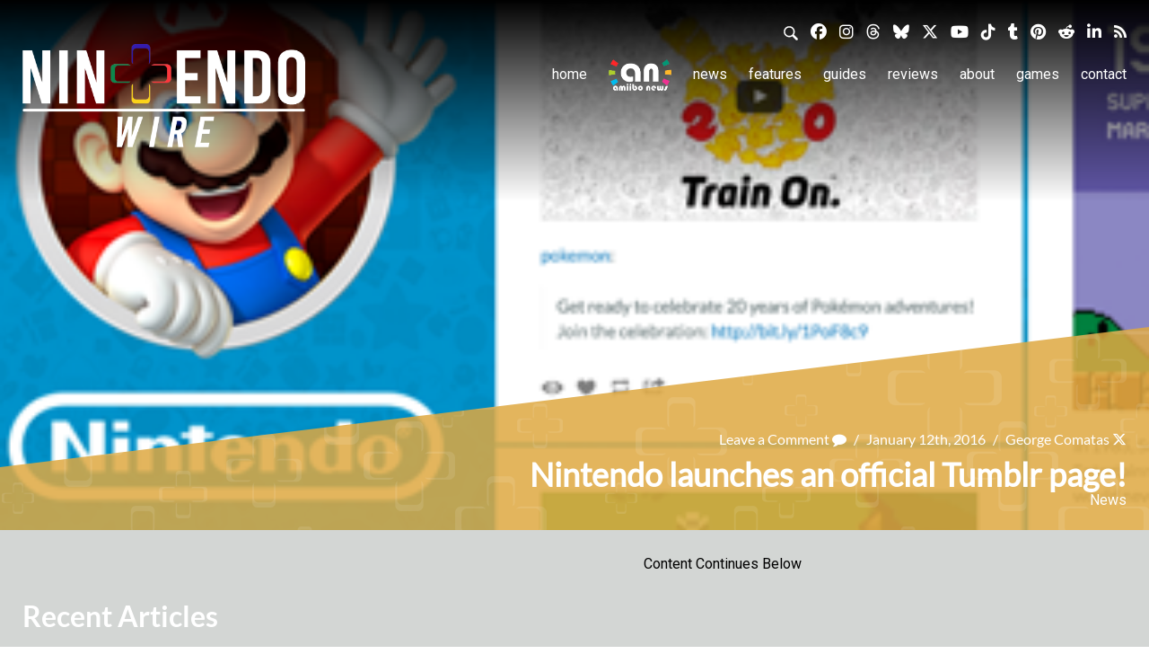

--- FILE ---
content_type: application/javascript
request_url: https://nintendowire.com/wp-content/themes/nintendoinq-v2.0/js/clip-path-polygon.js
body_size: 926
content:
/*!
 * jQuery clip-path-polygon Plugin v0.1.5 (2015-04-01)
 * jQuery plugin that makes easy to use clip-path on whatever tag under different browsers
 * https://github.com/andrusieczko/clip-path-polygon
 *
 * Copyright 2015 Karol Andrusieczko
 * Released under MIT license
 */

var jQuery = jQuery || (require && require('jquery'));

(function($) {
  var id = 0;

  var ClipPath = function(jQuery, $el, points, options) {
    this.$ = jQuery;
    this.$el = $el;
    this.points = points;
    this.svgDefId = 'clipPathPolygonGenId' + id++;

    this.processOptions(options);
  };

  if (typeof exports !== 'undefined') {
    if (typeof module !== 'undefined' && module.exports) {
      exports = module.exports = ClipPath;
    }
    exports.ClipPath = ClipPath;
  } else {
    var globalVariable = window || root;
    globalVariable.ClipPath = ClipPath;
  }

  ClipPath.prototype = {

    $: null,
    $el: null,
    points: null,

    isForWebkit: true,
    isForSvg: true,
    svgDefId: null,
    isPercentage: false,

    create: function() {
      this._createClipPath(this.points);
    },

    _createClipPath: function(points) {
      this._createSvgDefs();
      if (this.isForWebkit) {
        this._createWebkitClipPath(points);
      }
      if (this.isForSvg) {
        this._createSvgBasedClipPath(points);
      }
    },

    _createWebkitClipPath: function(points) {
      var clipPath = "polygon(" + this._translatePoints(points, true, this.isPercentage) + ")";
      this.$el.css('-webkit-clip-path', clipPath);
    },

    _createSvgBasedClipPath: function(points) {
      this.$('#' + this.svgDefId + '').find('polygon').attr('points', this._translatePoints(points, false, this.isPercentage));
      this.$el.css('clip-path', 'url(#' + this.svgDefId + ')');
    },


    _translatePoints: function(points, withUnit, isPercentage) {
      var result = [];
      for (var i in points) {
        var x = this._handlePxs(points[i][0], withUnit, isPercentage);
        var y = this._handlePxs(points[i][1], withUnit, isPercentage);
        result.push(x + ' ' + y);
      }
      return result.join(', ');
    },

    _handlePxs: function(number, withUnit, isPercentage) {
      if (number === 0) {
        return number;
      }
      if (!withUnit) {
        if (isPercentage) {
          return number / 100;
        }
        return number;
      }

      return number + (isPercentage ? "%" : "px");
    },

    _createSvgElement: function(elementName) {
      return this.$(document.createElementNS('http://www.w3.org/2000/svg', elementName));
    },

    _createSvgDefs: function() {
      if (this.$('#' + this.svgDefId + '').length === 0) {
        var $svg = this._createSvgElement('svg').attr('width', 0).attr('height', 0);
        var $defs = this._createSvgElement('defs');
        $svg.append($defs);
        var $clippath = this._createSvgElement('clipPath').attr('id', this.svgDefId);
        if (this.isPercentage) {
          $clippath.get(0).setAttribute('clipPathUnits', 'objectBoundingBox');
        }
        $defs.append($clippath);
        var $polygon = this._createSvgElement('polygon');
        $clippath.append($polygon);
        this.$('body').append($svg);
      }
    },

    processOptions: function(options) {
      this.isForWebkit = (options && typeof(options.isForWebkit) !== "undefined") ? options.isForWebkit : this.isForWebkit;
      this.isForSvg = (options && typeof(options.isForSvg) !== "undefined") ? options.isForSvg : this.isForSvg;
      this.isPercentage = (options && options.isPercentage || this.isPercentage);
      this.svgDefId = (options && options.svgDefId) || this.svgDefId;
    }
  };
  
  $.fn.clipPath = function(points, options) {
    return this.each(function() {
      var $el = $(this);
      var clipPath = new ClipPath($, $el, points, options);
      clipPath.create();
    });
  };

}).call(this, jQuery);
